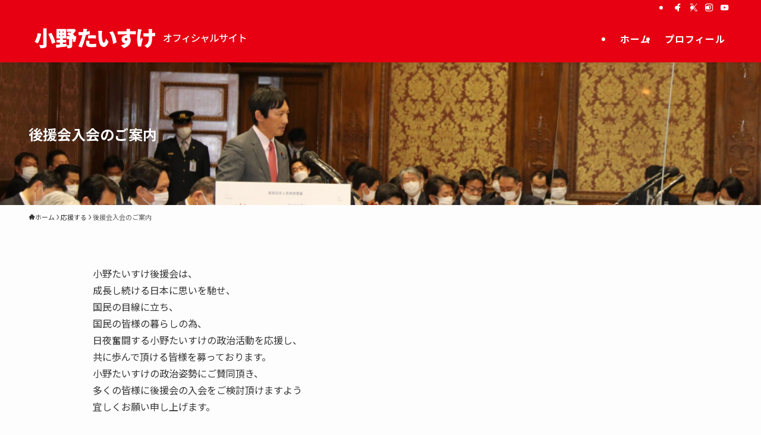

--- FILE ---
content_type: text/html; charset=UTF-8
request_url: https://ono-taisuke.info/support/supporter/
body_size: 21055
content:
<!DOCTYPE html>
<html lang="ja" data-loaded="false" data-scrolled="false" data-spmenu="closed">
<head>
<meta charset="utf-8">
<meta name="format-detection" content="telephone=no">
<meta http-equiv="X-UA-Compatible" content="IE=edge">
<meta name="viewport" content="width=device-width, viewport-fit=cover">

<title>後援会入会のご案内 | 応援する | 小野たいすけオフィシャルサイト</title>
<meta name='robots' content='max-image-preview:large' />
	<style>img:is([sizes="auto" i], [sizes^="auto," i]) { contain-intrinsic-size: 3000px 1500px }</style>
	<link rel="alternate" type="application/rss+xml" title="小野たいすけオフィシャルサイト &raquo; フィード" href="https://ono-taisuke.info/feed/" />
<link rel="alternate" type="application/rss+xml" title="小野たいすけオフィシャルサイト &raquo; コメントフィード" href="https://ono-taisuke.info/comments/feed/" />
<meta name="description" content="小野たいすけ後援会は、成長し続ける日本に思いを馳せ、国民の目線に立ち、国民の皆様の暮らしの為、日夜奮闘する小野たいすけの政治活動を応援し、共に歩んで頂ける皆様を募っております。小野たいすけの政治姿勢にご賛同頂き、多くの皆様に後援会の入会をご検討頂けますよう宜しくお願い申し上げます。年会費無料特典後援会会報誌をメールまたは郵送にてお届け。後援会会員様を対象とした集会や講演会を開催予定。入会手続きの流れSTEP後援会" /><link rel='stylesheet' id='sbi_styles-css' href='https://ono-taisuke.info/wp-content/plugins/instagram-feed/css/sbi-styles.min.css?ver=6.9.1' type='text/css' media='all' />
<link rel='stylesheet' id='vkExUnit_common_style-css' href='https://ono-taisuke.info/wp-content/plugins/vk-all-in-one-expansion-unit/assets/css/vkExUnit_style.css?ver=9.111.0.1' type='text/css' media='all' />
<style id='vkExUnit_common_style-inline-css' type='text/css'>
:root {--ver_page_top_button_url:url(https://ono-taisuke.info/wp-content/plugins/vk-all-in-one-expansion-unit/assets/images/to-top-btn-icon.svg);}@font-face {font-weight: normal;font-style: normal;font-family: "vk_sns";src: url("https://ono-taisuke.info/wp-content/plugins/vk-all-in-one-expansion-unit/inc/sns/icons/fonts/vk_sns.eot?-bq20cj");src: url("https://ono-taisuke.info/wp-content/plugins/vk-all-in-one-expansion-unit/inc/sns/icons/fonts/vk_sns.eot?#iefix-bq20cj") format("embedded-opentype"),url("https://ono-taisuke.info/wp-content/plugins/vk-all-in-one-expansion-unit/inc/sns/icons/fonts/vk_sns.woff?-bq20cj") format("woff"),url("https://ono-taisuke.info/wp-content/plugins/vk-all-in-one-expansion-unit/inc/sns/icons/fonts/vk_sns.ttf?-bq20cj") format("truetype"),url("https://ono-taisuke.info/wp-content/plugins/vk-all-in-one-expansion-unit/inc/sns/icons/fonts/vk_sns.svg?-bq20cj#vk_sns") format("svg");}
.veu_promotion-alert__content--text {border: 1px solid rgba(0,0,0,0.125);padding: 0.5em 1em;border-radius: var(--vk-size-radius);margin-bottom: var(--vk-margin-block-bottom);font-size: 0.875rem;}/* Alert Content部分に段落タグを入れた場合に最後の段落の余白を0にする */.veu_promotion-alert__content--text p:last-of-type{margin-bottom:0;margin-top: 0;}
</style>
<link rel='stylesheet' id='font-awesome-all-css' href='https://ono-taisuke.info/wp-content/themes/swell/assets/font-awesome/v6/css/all.min.css?ver=2.15.0' type='text/css' media='all' />
<link rel='stylesheet' id='wp-block-library-css' href='https://ono-taisuke.info/wp-includes/css/dist/block-library/style.min.css?ver=6.8.3' type='text/css' media='all' />
<link rel='stylesheet' id='swell-icons-css' href='https://ono-taisuke.info/wp-content/themes/swell/build/css/swell-icons.css?ver=2.15.0' type='text/css' media='all' />
<link rel='stylesheet' id='main_style-css' href='https://ono-taisuke.info/wp-content/themes/swell/build/css/main.css?ver=2.15.0' type='text/css' media='all' />
<link rel='stylesheet' id='swell_blocks-css' href='https://ono-taisuke.info/wp-content/themes/swell/build/css/blocks.css?ver=2.15.0' type='text/css' media='all' />
<style id='swell_custom-inline-css' type='text/css'>
:root{--swl-fz--content:4vw;--swl-font_family:"Noto Sans JP", sans-serif;--swl-font_weight:400;--color_main:#e60012;--color_text:#333;--color_link:#1176d4;--color_htag:#e60012;--color_bg:#fdfdfd;--color_gradient1:#d8ffff;--color_gradient2:#87e7ff;--color_main_thin:rgba(255, 0, 23, 0.05 );--color_main_dark:rgba(173, 0, 14, 1 );--color_list_check:#e60012;--color_list_num:#e60012;--color_list_good:#86dd7b;--color_list_triangle:#f4e03a;--color_list_bad:#f36060;--color_faq_q:#d55656;--color_faq_a:#6599b7;--color_icon_good:#3cd250;--color_icon_good_bg:#ecffe9;--color_icon_bad:#4b73eb;--color_icon_bad_bg:#eafaff;--color_icon_info:#f578b4;--color_icon_info_bg:#fff0fa;--color_icon_announce:#ffa537;--color_icon_announce_bg:#fff5f0;--color_icon_pen:#7a7a7a;--color_icon_pen_bg:#f7f7f7;--color_icon_book:#787364;--color_icon_book_bg:#f8f6ef;--color_icon_point:#ffa639;--color_icon_check:#86d67c;--color_icon_batsu:#f36060;--color_icon_hatena:#5295cc;--color_icon_caution:#f7da38;--color_icon_memo:#84878a;--color_deep01:#e44141;--color_deep02:#3d79d5;--color_deep03:#63a84d;--color_deep04:#f09f4d;--color_pale01:#fff2f0;--color_pale02:#f3f8fd;--color_pale03:#f1f9ee;--color_pale04:#fdf9ee;--color_mark_blue:#b7e3ff;--color_mark_green:#bdf9c3;--color_mark_yellow:#fcf69f;--color_mark_orange:#ffddbc;--border01:solid 1px var(--color_main);--border02:double 4px var(--color_main);--border03:dashed 2px var(--color_border);--border04:solid 4px var(--color_gray);--card_posts_thumb_ratio:56.25%;--list_posts_thumb_ratio:56.25%;--big_posts_thumb_ratio:56.25%;--thumb_posts_thumb_ratio:61.805%;--blogcard_thumb_ratio:56.25%;--color_header_bg:#e60012;--color_header_text:#ffffff;--color_footer_bg:#7b2726;--color_footer_text:#ffffff;--container_size:1200px;--article_size:1000px;--logo_size_sp:51px;--logo_size_pc:49px;--logo_size_pcfix:35px;}.swl-cell-bg[data-icon="doubleCircle"]{--cell-icon-color:#ffc977}.swl-cell-bg[data-icon="circle"]{--cell-icon-color:#94e29c}.swl-cell-bg[data-icon="triangle"]{--cell-icon-color:#eeda2f}.swl-cell-bg[data-icon="close"]{--cell-icon-color:#ec9191}.swl-cell-bg[data-icon="hatena"]{--cell-icon-color:#93c9da}.swl-cell-bg[data-icon="check"]{--cell-icon-color:#94e29c}.swl-cell-bg[data-icon="line"]{--cell-icon-color:#9b9b9b}.cap_box[data-colset="col1"]{--capbox-color:#f59b5f;--capbox-color--bg:#fff8eb}.cap_box[data-colset="col2"]{--capbox-color:#036eb8;--capbox-color--bg:#ffffff}.cap_box[data-colset="col3"]{--capbox-color:#2fcd90;--capbox-color--bg:#eafaf2}.red_{--the-btn-color:#e60012;--the-btn-color2:#ffbc49;--the-solid-shadow: rgba(173, 0, 14, 1 )}.blue_{--the-btn-color:#1a8411;--the-btn-color2:#35eaff;--the-solid-shadow: rgba(20, 99, 13, 1 )}.green_{--the-btn-color:#7b2726;--the-btn-color2:#7bf7bd;--the-solid-shadow: rgba(92, 29, 29, 1 )}.is-style-btn_normal{--the-btn-radius:0px}.is-style-btn_solid{--the-btn-radius:4px}.is-style-btn_shiny{--the-btn-radius:80px}.is-style-btn_line{--the-btn-radius:80px}.post_content blockquote{padding:1.5em 2em 1.5em 3em}.post_content blockquote::before{content:"";display:block;width:5px;height:calc(100% - 3em);top:1.5em;left:1.5em;border-left:solid 1px rgba(180,180,180,.75);border-right:solid 1px rgba(180,180,180,.75);}.mark_blue{background:-webkit-linear-gradient(transparent 64%,var(--color_mark_blue) 0%);background:linear-gradient(transparent 64%,var(--color_mark_blue) 0%)}.mark_green{background:-webkit-linear-gradient(transparent 64%,var(--color_mark_green) 0%);background:linear-gradient(transparent 64%,var(--color_mark_green) 0%)}.mark_yellow{background:-webkit-linear-gradient(transparent 64%,var(--color_mark_yellow) 0%);background:linear-gradient(transparent 64%,var(--color_mark_yellow) 0%)}.mark_orange{background:-webkit-linear-gradient(transparent 64%,var(--color_mark_orange) 0%);background:linear-gradient(transparent 64%,var(--color_mark_orange) 0%)}[class*="is-style-icon_"]{color:#333;border-width:0}[class*="is-style-big_icon_"]{border-width:2px;border-style:solid}[data-col="gray"] .c-balloon__text{background:#f7f7f7;border-color:#ccc}[data-col="gray"] .c-balloon__before{border-right-color:#f7f7f7}[data-col="green"] .c-balloon__text{background:#d1f8c2;border-color:#9ddd93}[data-col="green"] .c-balloon__before{border-right-color:#d1f8c2}[data-col="blue"] .c-balloon__text{background:#e2f6ff;border-color:#93d2f0}[data-col="blue"] .c-balloon__before{border-right-color:#e2f6ff}[data-col="red"] .c-balloon__text{background:#ffebeb;border-color:#f48789}[data-col="red"] .c-balloon__before{border-right-color:#ffebeb}[data-col="yellow"] .c-balloon__text{background:#f9f7d2;border-color:#fbe593}[data-col="yellow"] .c-balloon__before{border-right-color:#f9f7d2}.-type-list2 .p-postList__body::after,.-type-big .p-postList__body::after{content: "READ MORE »";}.c-postThumb__cat{background-color:#e60012;color:#fff;background-image: repeating-linear-gradient(-45deg,rgba(255,255,255,.1),rgba(255,255,255,.1) 6px,transparent 6px,transparent 12px)}.post_content h2:where(:not([class^="swell-block-"]):not(.faq_q):not(.p-postList__title)){background:var(--color_htag);padding:.75em 1em;color:#fff;border-radius:var(--swl-radius--2, 0px)}.post_content h2:where(:not([class^="swell-block-"]):not(.faq_q):not(.p-postList__title))::before{position:absolute;display:block;pointer-events:none}.post_content h3:where(:not([class^="swell-block-"]):not(.faq_q):not(.p-postList__title)){border-left:solid 4px var(--color_htag);padding:.25em 0 .25em 16px}.l-header{box-shadow: 0 1px 4px rgba(0,0,0,.12)}.l-header__bar{color:#fff;background:var(--color_main)}.c-gnav a::after{background:var(--color_header_text);width:100%;height:0px}.p-spHeadMenu .menu-item.-current{border-bottom-color:var(--color_header_text)}.c-gnav > li:hover > a::after,.c-gnav > .-current > a::after{height:6px}.c-gnav .sub-menu{color:#333;background:#fff}.l-fixHeader::before{opacity:1}#pagetop{border-radius:50%}#fix_bottom_menu{color:#333}#fix_bottom_menu::before{background:#fff;opacity:0.9}.c-widget__title.-spmenu{padding:.5em .75em;border-radius:var(--swl-radius--2, 0px);background:var(--color_main);color:#fff;}.c-widget__title.-footer{padding:.5em}.c-widget__title.-footer::before{content:"";bottom:0;left:0;width:40%;z-index:1;background:var(--color_main)}.c-widget__title.-footer::after{content:"";bottom:0;left:0;width:100%;background:var(--color_border)}.c-secTitle{border-left:solid 2px var(--color_main);padding:0em .75em}.p-spMenu{color:#333}.p-spMenu__inner::before{background:#fdfdfd;opacity:1}.p-spMenu__overlay{background:#000;opacity:0.6}[class*="page-numbers"]{color:#fff;background-color:#dedede}a{text-decoration: none}.l-topTitleArea.c-filterLayer::before{background-color:#000;opacity:0;content:""}@media screen and (min-width: 960px){:root{}}@media screen and (max-width: 959px){:root{}.l-header__logo{margin-right:auto}.l-header__inner{-webkit-box-pack:end;-webkit-justify-content:flex-end;justify-content:flex-end}}@media screen and (min-width: 600px){:root{--swl-fz--content:16px;}}@media screen and (max-width: 599px){:root{}}@media (min-width: 1208px) {.alignwide{left:-100px;width:calc(100% + 200px);}}@media (max-width: 1208px) {.-sidebar-off .swell-block-fullWide__inner.l-container .alignwide{left:0px;width:100%;}}.l-fixHeader .l-fixHeader__gnav{order:0}[data-scrolled=true] .l-fixHeader[data-ready]{opacity:1;-webkit-transform:translateY(0)!important;transform:translateY(0)!important;visibility:visible}.-body-solid .l-fixHeader{box-shadow:0 2px 4px var(--swl-color_shadow)}.l-fixHeader__inner{align-items:stretch;color:var(--color_header_text);display:flex;padding-bottom:0;padding-top:0;position:relative;z-index:1}.l-fixHeader__logo{align-items:center;display:flex;line-height:1;margin-right:24px;order:0;padding:16px 0}[data-scrolled=true] #fix_bottom_menu{bottom:0}#fix_bottom_menu{box-shadow:0 0 4px rgba(0,0,0,.1);transition:bottom .4s;width:100%;z-index:100}#fix_bottom_menu:before{display:block;z-index:0}#fix_bottom_menu .menu_list{align-items:center;display:flex;height:50px;justify-content:space-between;padding:2px 0 0;position:relative;z-index:1}#fix_bottom_menu .menu_btn .open_btn{opacity:1;-webkit-transform:scale(1.1);transform:scale(1.1)}#fix_bottom_menu .menu-item{flex:1 1 100%;margin:0;padding:0;text-align:center}#fix_bottom_menu .menu-item a{color:inherit;display:block;line-height:1;text-decoration:none}#fix_bottom_menu .menu-item i{color:inherit;display:block;font-size:20px;height:20px;line-height:20px;text-align:center}#fix_bottom_menu .menu-item i:before{color:inherit;display:inline-block}#fix_bottom_menu span{color:inherit;display:block;font-size:10px;line-height:1;margin-top:4px;width:100%}@media not all and (min-width:960px){#fix_bottom_menu{display:block;padding-bottom:calc(env(safe-area-inset-bottom)*.5)}}.is-style-btn_normal a,.is-style-btn_shiny a{box-shadow:var(--swl-btn_shadow)}.c-shareBtns__btn,.is-style-balloon>.c-tabList .c-tabList__button,.p-snsCta,[class*=page-numbers]{box-shadow:var(--swl-box_shadow)}.p-articleThumb__img,.p-articleThumb__youtube{box-shadow:var(--swl-img_shadow)}.p-pickupBanners__item .c-bannerLink,.p-postList__thumb{box-shadow:0 2px 8px rgba(0,0,0,.1),0 4px 4px -4px rgba(0,0,0,.1)}.p-postList.-w-ranking li:before{background-image:repeating-linear-gradient(-45deg,hsla(0,0%,100%,.1),hsla(0,0%,100%,.1) 6px,transparent 0,transparent 12px);box-shadow:1px 1px 4px rgba(0,0,0,.2)}.l-header__bar{position:relative;width:100%}.l-header__bar .c-catchphrase{color:inherit;font-size:12px;letter-spacing:var(--swl-letter_spacing,.2px);line-height:14px;margin-right:auto;overflow:hidden;padding:4px 0;white-space:nowrap;width:50%}.l-header__bar .c-iconList .c-iconList__link{margin:0;padding:4px 6px}.l-header__barInner{align-items:center;display:flex;justify-content:flex-end}@media (min-width:960px){.-series .l-header__inner{align-items:stretch;display:flex}.-series .l-header__logo{align-items:center;display:flex;flex-wrap:wrap;margin-right:24px;padding:16px 0}.-series .l-header__logo .c-catchphrase{font-size:13px;padding:4px 0}.-series .c-headLogo{margin-right:16px}.-series-right .l-header__inner{justify-content:space-between}.-series-right .c-gnavWrap{margin-left:auto}.-series-right .w-header{margin-left:12px}.-series-left .w-header{margin-left:auto}}@media (min-width:960px) and (min-width:600px){.-series .c-headLogo{max-width:400px}}.c-gnav .sub-menu a:before,.c-listMenu a:before{-webkit-font-smoothing:antialiased;-moz-osx-font-smoothing:grayscale;font-family:icomoon!important;font-style:normal;font-variant:normal;font-weight:400;line-height:1;text-transform:none}.c-submenuToggleBtn{display:none}.c-listMenu a{padding:.75em 1em .75em 1.5em;transition:padding .25s}.c-listMenu a:hover{padding-left:1.75em;padding-right:.75em}.c-gnav .sub-menu a:before,.c-listMenu a:before{color:inherit;content:"\e921";display:inline-block;left:2px;position:absolute;top:50%;-webkit-transform:translateY(-50%);transform:translateY(-50%);vertical-align:middle}.widget_categories>ul>.cat-item>a,.wp-block-categories-list>li>a{padding-left:1.75em}.c-listMenu .children,.c-listMenu .sub-menu{margin:0}.c-listMenu .children a,.c-listMenu .sub-menu a{font-size:.9em;padding-left:2.5em}.c-listMenu .children a:before,.c-listMenu .sub-menu a:before{left:1em}.c-listMenu .children a:hover,.c-listMenu .sub-menu a:hover{padding-left:2.75em}.c-listMenu .children ul a,.c-listMenu .sub-menu ul a{padding-left:3.25em}.c-listMenu .children ul a:before,.c-listMenu .sub-menu ul a:before{left:1.75em}.c-listMenu .children ul a:hover,.c-listMenu .sub-menu ul a:hover{padding-left:3.5em}.c-gnav li:hover>.sub-menu{opacity:1;visibility:visible}.c-gnav .sub-menu:before{background:inherit;content:"";height:100%;left:0;position:absolute;top:0;width:100%;z-index:0}.c-gnav .sub-menu .sub-menu{left:100%;top:0;z-index:-1}.c-gnav .sub-menu a{padding-left:2em}.c-gnav .sub-menu a:before{left:.5em}.c-gnav .sub-menu a:hover .ttl{left:4px}:root{--color_content_bg:var(--color_bg);}.c-widget__title.-side{padding:.5em}.c-widget__title.-side::before{content:"";bottom:0;left:0;width:40%;z-index:1;background:var(--color_main)}.c-widget__title.-side::after{content:"";bottom:0;left:0;width:100%;background:var(--color_border)}.page.-index-off .w-beforeToc{display:none}@media screen and (min-width: 960px){:root{}}@media screen and (max-width: 959px){:root{}}@media screen and (min-width: 600px){:root{}}@media screen and (max-width: 599px){:root{}}.swell-block-fullWide__inner.l-container{--swl-fw_inner_pad:var(--swl-pad_container,0px)}@media (min-width:960px){.-sidebar-on .l-content .alignfull,.-sidebar-on .l-content .alignwide{left:-16px;width:calc(100% + 32px)}.swell-block-fullWide__inner.l-article{--swl-fw_inner_pad:var(--swl-pad_post_content,0px)}.-sidebar-on .swell-block-fullWide__inner .alignwide{left:0;width:100%}.-sidebar-on .swell-block-fullWide__inner .alignfull{left:calc(0px - var(--swl-fw_inner_pad, 0))!important;margin-left:0!important;margin-right:0!important;width:calc(100% + var(--swl-fw_inner_pad, 0)*2)!important}}.l-topTitleArea{align-items:center;display:flex;margin:0;min-height:11em;overflow:hidden;padding:1.5em 0;position:relative;width:100%}.l-topTitleArea .u-thin{opacity:1}.l-topTitleArea .c-postTitle__date{border-color:#fff}.l-topTitleArea .c-categoryList,.l-topTitleArea .c-tagList{color:#fff}.l-topTitleArea .c-categoryList__link,.l-topTitleArea .c-tagList__link{background:none;color:#fff}.l-topTitleArea .c-categoryList__link{border:1px solid #fff}.l-topTitleArea .c-tagList__link{border-bottom:1px solid #fff;border-radius:0;padding:4px .25em}.l-topTitleArea__body{color:#fff;position:relative;text-shadow:1px 1px 0 rgba(0,0,0,.1);width:100%;z-index:3}@media (min-width:600px){.l-topTitleArea{min-height:240px;padding:1em 0}}.-index-off .p-toc,.swell-toc-placeholder:empty{display:none}.p-toc.-modal{height:100%;margin:0;overflow-y:auto;padding:0}#main_content .p-toc{border-radius:var(--swl-radius--2,0);margin:4em auto;max-width:800px}#sidebar .p-toc{margin-top:-.5em}.p-toc .__pn:before{content:none!important;counter-increment:none}.p-toc .__prev{margin:0 0 1em}.p-toc .__next{margin:1em 0 0}.p-toc.is-omitted:not([data-omit=ct]) [data-level="2"] .p-toc__childList{height:0;margin-bottom:-.5em;visibility:hidden}.p-toc.is-omitted:not([data-omit=nest]){position:relative}.p-toc.is-omitted:not([data-omit=nest]):before{background:linear-gradient(hsla(0,0%,100%,0),var(--color_bg));bottom:5em;content:"";height:4em;left:0;opacity:.75;pointer-events:none;position:absolute;width:100%;z-index:1}.p-toc.is-omitted:not([data-omit=nest]):after{background:var(--color_bg);bottom:0;content:"";height:5em;left:0;opacity:.75;position:absolute;width:100%;z-index:1}.p-toc.is-omitted:not([data-omit=nest]) .__next,.p-toc.is-omitted:not([data-omit=nest]) [data-omit="1"]{display:none}.p-toc .p-toc__expandBtn{background-color:#f7f7f7;border:rgba(0,0,0,.2);border-radius:5em;box-shadow:0 0 0 1px #bbb;color:#333;display:block;font-size:14px;line-height:1.5;margin:.75em auto 0;min-width:6em;padding:.5em 1em;position:relative;transition:box-shadow .25s;z-index:2}.p-toc[data-omit=nest] .p-toc__expandBtn{display:inline-block;font-size:13px;margin:0 0 0 1.25em;padding:.5em .75em}.p-toc:not([data-omit=nest]) .p-toc__expandBtn:after,.p-toc:not([data-omit=nest]) .p-toc__expandBtn:before{border-top-color:inherit;border-top-style:dotted;border-top-width:3px;content:"";display:block;height:1px;position:absolute;top:calc(50% - 1px);transition:border-color .25s;width:100%;width:22px}.p-toc:not([data-omit=nest]) .p-toc__expandBtn:before{right:calc(100% + 1em)}.p-toc:not([data-omit=nest]) .p-toc__expandBtn:after{left:calc(100% + 1em)}.p-toc.is-expanded .p-toc__expandBtn{border-color:transparent}.p-toc__ttl{display:block;font-size:1.2em;line-height:1;position:relative;text-align:center}.p-toc__ttl:before{content:"\e918";display:inline-block;font-family:icomoon;margin-right:.5em;padding-bottom:2px;vertical-align:middle}#index_modal .p-toc__ttl{margin-bottom:.5em}.p-toc__list li{line-height:1.6}.p-toc__list>li+li{margin-top:.5em}.p-toc__list .p-toc__childList{padding-left:.5em}.p-toc__list [data-level="3"]{font-size:.9em}.p-toc__list .mininote{display:none}.post_content .p-toc__list{padding-left:0}#sidebar .p-toc__list{margin-bottom:0}#sidebar .p-toc__list .p-toc__childList{padding-left:0}.p-toc__link{color:inherit;font-size:inherit;text-decoration:none}.p-toc__link:hover{opacity:.8}.p-toc.-double{background:var(--color_gray);background:linear-gradient(-45deg,transparent 25%,var(--color_gray) 25%,var(--color_gray) 50%,transparent 50%,transparent 75%,var(--color_gray) 75%,var(--color_gray));background-clip:padding-box;background-size:4px 4px;border-bottom:4px double var(--color_border);border-top:4px double var(--color_border);padding:1.5em 1em 1em}.p-toc.-double .p-toc__ttl{margin-bottom:.75em}@media (min-width:960px){#main_content .p-toc{width:92%}}@media (hover:hover){.p-toc .p-toc__expandBtn:hover{border-color:transparent;box-shadow:0 0 0 2px currentcolor}}@media (min-width:600px){.p-toc.-double{padding:2em}}
</style>
<link rel='stylesheet' id='swell-loaded-animation-css' href='https://ono-taisuke.info/wp-content/themes/swell/build/css/modules/loaded-animation.css?ver=2.15.0' type='text/css' media='all' />
<link rel='stylesheet' id='swell-parts/footer-css' href='https://ono-taisuke.info/wp-content/themes/swell/build/css/modules/parts/footer.css?ver=2.15.0' type='text/css' media='all' />
<link rel='stylesheet' id='swell-page/page-css' href='https://ono-taisuke.info/wp-content/themes/swell/build/css/modules/page/page.css?ver=2.15.0' type='text/css' media='all' />
<style id='classic-theme-styles-inline-css' type='text/css'>
/*! This file is auto-generated */
.wp-block-button__link{color:#fff;background-color:#32373c;border-radius:9999px;box-shadow:none;text-decoration:none;padding:calc(.667em + 2px) calc(1.333em + 2px);font-size:1.125em}.wp-block-file__button{background:#32373c;color:#fff;text-decoration:none}
</style>
<style id='global-styles-inline-css' type='text/css'>
:root{--wp--preset--aspect-ratio--square: 1;--wp--preset--aspect-ratio--4-3: 4/3;--wp--preset--aspect-ratio--3-4: 3/4;--wp--preset--aspect-ratio--3-2: 3/2;--wp--preset--aspect-ratio--2-3: 2/3;--wp--preset--aspect-ratio--16-9: 16/9;--wp--preset--aspect-ratio--9-16: 9/16;--wp--preset--color--black: #000;--wp--preset--color--cyan-bluish-gray: #abb8c3;--wp--preset--color--white: #fff;--wp--preset--color--pale-pink: #f78da7;--wp--preset--color--vivid-red: #cf2e2e;--wp--preset--color--luminous-vivid-orange: #ff6900;--wp--preset--color--luminous-vivid-amber: #fcb900;--wp--preset--color--light-green-cyan: #7bdcb5;--wp--preset--color--vivid-green-cyan: #00d084;--wp--preset--color--pale-cyan-blue: #8ed1fc;--wp--preset--color--vivid-cyan-blue: #0693e3;--wp--preset--color--vivid-purple: #9b51e0;--wp--preset--color--swl-main: var(--color_main);--wp--preset--color--swl-main-thin: var(--color_main_thin);--wp--preset--color--swl-gray: var(--color_gray);--wp--preset--color--swl-deep-01: var(--color_deep01);--wp--preset--color--swl-deep-02: var(--color_deep02);--wp--preset--color--swl-deep-03: var(--color_deep03);--wp--preset--color--swl-deep-04: var(--color_deep04);--wp--preset--color--swl-pale-01: var(--color_pale01);--wp--preset--color--swl-pale-02: var(--color_pale02);--wp--preset--color--swl-pale-03: var(--color_pale03);--wp--preset--color--swl-pale-04: var(--color_pale04);--wp--preset--gradient--vivid-cyan-blue-to-vivid-purple: linear-gradient(135deg,rgba(6,147,227,1) 0%,rgb(155,81,224) 100%);--wp--preset--gradient--light-green-cyan-to-vivid-green-cyan: linear-gradient(135deg,rgb(122,220,180) 0%,rgb(0,208,130) 100%);--wp--preset--gradient--luminous-vivid-amber-to-luminous-vivid-orange: linear-gradient(135deg,rgba(252,185,0,1) 0%,rgba(255,105,0,1) 100%);--wp--preset--gradient--luminous-vivid-orange-to-vivid-red: linear-gradient(135deg,rgba(255,105,0,1) 0%,rgb(207,46,46) 100%);--wp--preset--gradient--very-light-gray-to-cyan-bluish-gray: linear-gradient(135deg,rgb(238,238,238) 0%,rgb(169,184,195) 100%);--wp--preset--gradient--cool-to-warm-spectrum: linear-gradient(135deg,rgb(74,234,220) 0%,rgb(151,120,209) 20%,rgb(207,42,186) 40%,rgb(238,44,130) 60%,rgb(251,105,98) 80%,rgb(254,248,76) 100%);--wp--preset--gradient--blush-light-purple: linear-gradient(135deg,rgb(255,206,236) 0%,rgb(152,150,240) 100%);--wp--preset--gradient--blush-bordeaux: linear-gradient(135deg,rgb(254,205,165) 0%,rgb(254,45,45) 50%,rgb(107,0,62) 100%);--wp--preset--gradient--luminous-dusk: linear-gradient(135deg,rgb(255,203,112) 0%,rgb(199,81,192) 50%,rgb(65,88,208) 100%);--wp--preset--gradient--pale-ocean: linear-gradient(135deg,rgb(255,245,203) 0%,rgb(182,227,212) 50%,rgb(51,167,181) 100%);--wp--preset--gradient--electric-grass: linear-gradient(135deg,rgb(202,248,128) 0%,rgb(113,206,126) 100%);--wp--preset--gradient--midnight: linear-gradient(135deg,rgb(2,3,129) 0%,rgb(40,116,252) 100%);--wp--preset--font-size--small: 0.9em;--wp--preset--font-size--medium: 1.1em;--wp--preset--font-size--large: 1.25em;--wp--preset--font-size--x-large: 42px;--wp--preset--font-size--xs: 0.75em;--wp--preset--font-size--huge: 1.6em;--wp--preset--spacing--20: 0.44rem;--wp--preset--spacing--30: 0.67rem;--wp--preset--spacing--40: 1rem;--wp--preset--spacing--50: 1.5rem;--wp--preset--spacing--60: 2.25rem;--wp--preset--spacing--70: 3.38rem;--wp--preset--spacing--80: 5.06rem;--wp--preset--shadow--natural: 6px 6px 9px rgba(0, 0, 0, 0.2);--wp--preset--shadow--deep: 12px 12px 50px rgba(0, 0, 0, 0.4);--wp--preset--shadow--sharp: 6px 6px 0px rgba(0, 0, 0, 0.2);--wp--preset--shadow--outlined: 6px 6px 0px -3px rgba(255, 255, 255, 1), 6px 6px rgba(0, 0, 0, 1);--wp--preset--shadow--crisp: 6px 6px 0px rgba(0, 0, 0, 1);}:where(.is-layout-flex){gap: 0.5em;}:where(.is-layout-grid){gap: 0.5em;}body .is-layout-flex{display: flex;}.is-layout-flex{flex-wrap: wrap;align-items: center;}.is-layout-flex > :is(*, div){margin: 0;}body .is-layout-grid{display: grid;}.is-layout-grid > :is(*, div){margin: 0;}:where(.wp-block-columns.is-layout-flex){gap: 2em;}:where(.wp-block-columns.is-layout-grid){gap: 2em;}:where(.wp-block-post-template.is-layout-flex){gap: 1.25em;}:where(.wp-block-post-template.is-layout-grid){gap: 1.25em;}.has-black-color{color: var(--wp--preset--color--black) !important;}.has-cyan-bluish-gray-color{color: var(--wp--preset--color--cyan-bluish-gray) !important;}.has-white-color{color: var(--wp--preset--color--white) !important;}.has-pale-pink-color{color: var(--wp--preset--color--pale-pink) !important;}.has-vivid-red-color{color: var(--wp--preset--color--vivid-red) !important;}.has-luminous-vivid-orange-color{color: var(--wp--preset--color--luminous-vivid-orange) !important;}.has-luminous-vivid-amber-color{color: var(--wp--preset--color--luminous-vivid-amber) !important;}.has-light-green-cyan-color{color: var(--wp--preset--color--light-green-cyan) !important;}.has-vivid-green-cyan-color{color: var(--wp--preset--color--vivid-green-cyan) !important;}.has-pale-cyan-blue-color{color: var(--wp--preset--color--pale-cyan-blue) !important;}.has-vivid-cyan-blue-color{color: var(--wp--preset--color--vivid-cyan-blue) !important;}.has-vivid-purple-color{color: var(--wp--preset--color--vivid-purple) !important;}.has-black-background-color{background-color: var(--wp--preset--color--black) !important;}.has-cyan-bluish-gray-background-color{background-color: var(--wp--preset--color--cyan-bluish-gray) !important;}.has-white-background-color{background-color: var(--wp--preset--color--white) !important;}.has-pale-pink-background-color{background-color: var(--wp--preset--color--pale-pink) !important;}.has-vivid-red-background-color{background-color: var(--wp--preset--color--vivid-red) !important;}.has-luminous-vivid-orange-background-color{background-color: var(--wp--preset--color--luminous-vivid-orange) !important;}.has-luminous-vivid-amber-background-color{background-color: var(--wp--preset--color--luminous-vivid-amber) !important;}.has-light-green-cyan-background-color{background-color: var(--wp--preset--color--light-green-cyan) !important;}.has-vivid-green-cyan-background-color{background-color: var(--wp--preset--color--vivid-green-cyan) !important;}.has-pale-cyan-blue-background-color{background-color: var(--wp--preset--color--pale-cyan-blue) !important;}.has-vivid-cyan-blue-background-color{background-color: var(--wp--preset--color--vivid-cyan-blue) !important;}.has-vivid-purple-background-color{background-color: var(--wp--preset--color--vivid-purple) !important;}.has-black-border-color{border-color: var(--wp--preset--color--black) !important;}.has-cyan-bluish-gray-border-color{border-color: var(--wp--preset--color--cyan-bluish-gray) !important;}.has-white-border-color{border-color: var(--wp--preset--color--white) !important;}.has-pale-pink-border-color{border-color: var(--wp--preset--color--pale-pink) !important;}.has-vivid-red-border-color{border-color: var(--wp--preset--color--vivid-red) !important;}.has-luminous-vivid-orange-border-color{border-color: var(--wp--preset--color--luminous-vivid-orange) !important;}.has-luminous-vivid-amber-border-color{border-color: var(--wp--preset--color--luminous-vivid-amber) !important;}.has-light-green-cyan-border-color{border-color: var(--wp--preset--color--light-green-cyan) !important;}.has-vivid-green-cyan-border-color{border-color: var(--wp--preset--color--vivid-green-cyan) !important;}.has-pale-cyan-blue-border-color{border-color: var(--wp--preset--color--pale-cyan-blue) !important;}.has-vivid-cyan-blue-border-color{border-color: var(--wp--preset--color--vivid-cyan-blue) !important;}.has-vivid-purple-border-color{border-color: var(--wp--preset--color--vivid-purple) !important;}.has-vivid-cyan-blue-to-vivid-purple-gradient-background{background: var(--wp--preset--gradient--vivid-cyan-blue-to-vivid-purple) !important;}.has-light-green-cyan-to-vivid-green-cyan-gradient-background{background: var(--wp--preset--gradient--light-green-cyan-to-vivid-green-cyan) !important;}.has-luminous-vivid-amber-to-luminous-vivid-orange-gradient-background{background: var(--wp--preset--gradient--luminous-vivid-amber-to-luminous-vivid-orange) !important;}.has-luminous-vivid-orange-to-vivid-red-gradient-background{background: var(--wp--preset--gradient--luminous-vivid-orange-to-vivid-red) !important;}.has-very-light-gray-to-cyan-bluish-gray-gradient-background{background: var(--wp--preset--gradient--very-light-gray-to-cyan-bluish-gray) !important;}.has-cool-to-warm-spectrum-gradient-background{background: var(--wp--preset--gradient--cool-to-warm-spectrum) !important;}.has-blush-light-purple-gradient-background{background: var(--wp--preset--gradient--blush-light-purple) !important;}.has-blush-bordeaux-gradient-background{background: var(--wp--preset--gradient--blush-bordeaux) !important;}.has-luminous-dusk-gradient-background{background: var(--wp--preset--gradient--luminous-dusk) !important;}.has-pale-ocean-gradient-background{background: var(--wp--preset--gradient--pale-ocean) !important;}.has-electric-grass-gradient-background{background: var(--wp--preset--gradient--electric-grass) !important;}.has-midnight-gradient-background{background: var(--wp--preset--gradient--midnight) !important;}.has-small-font-size{font-size: var(--wp--preset--font-size--small) !important;}.has-medium-font-size{font-size: var(--wp--preset--font-size--medium) !important;}.has-large-font-size{font-size: var(--wp--preset--font-size--large) !important;}.has-x-large-font-size{font-size: var(--wp--preset--font-size--x-large) !important;}
:where(.wp-block-post-template.is-layout-flex){gap: 1.25em;}:where(.wp-block-post-template.is-layout-grid){gap: 1.25em;}
:where(.wp-block-columns.is-layout-flex){gap: 2em;}:where(.wp-block-columns.is-layout-grid){gap: 2em;}
:root :where(.wp-block-pullquote){font-size: 1.5em;line-height: 1.6;}
</style>
<link rel='stylesheet' id='contact-form-7-css' href='https://ono-taisuke.info/wp-content/plugins/contact-form-7/includes/css/styles.css?ver=6.1.1' type='text/css' media='all' />
<link rel='stylesheet' id='veu-cta-css' href='https://ono-taisuke.info/wp-content/plugins/vk-all-in-one-expansion-unit/inc/call-to-action/package/assets/css/style.css?ver=9.111.0.1' type='text/css' media='all' />

<link href="https://fonts.googleapis.com/css?family=Noto+Sans+JP:400,700&#038;display=swap" rel="stylesheet">
<noscript><link href="https://ono-taisuke.info/wp-content/themes/swell/build/css/noscript.css" rel="stylesheet"></noscript>
<link rel="https://api.w.org/" href="https://ono-taisuke.info/wp-json/" /><link rel="alternate" title="JSON" type="application/json" href="https://ono-taisuke.info/wp-json/wp/v2/pages/1425" /><link rel="canonical" href="https://ono-taisuke.info/support/supporter/" />
<link rel='shortlink' href='https://ono-taisuke.info/?p=1425' />
<!-- [ VK All in One Expansion Unit OGP ] -->
<meta property="og:site_name" content="小野たいすけオフィシャルサイト" />
<meta property="og:url" content="https://ono-taisuke.info/support/supporter/" />
<meta property="og:title" content="後援会入会のご案内 | 小野たいすけオフィシャルサイト" />
<meta property="og:description" content="小野たいすけ後援会は、成長し続ける日本に思いを馳せ、国民の目線に立ち、国民の皆様の暮らしの為、日夜奮闘する小野たいすけの政治活動を応援し、共に歩んで頂ける皆様を募っております。小野たいすけの政治姿勢にご賛同頂き、多くの皆様に後援会の入会をご検討頂けますよう宜しくお願い申し上げます。年会費無料特典後援会会報誌をメールまたは郵送にてお届け。後援会会員様を対象とした集会や講演会を開催予定。入会手続きの流れSTEP後援会" />
<meta property="og:type" content="article" />
<!-- [ / VK All in One Expansion Unit OGP ] -->
<!-- [ VK All in One Expansion Unit twitter card ] -->
<meta name="twitter:card" content="summary_large_image">
<meta name="twitter:description" content="小野たいすけ後援会は、成長し続ける日本に思いを馳せ、国民の目線に立ち、国民の皆様の暮らしの為、日夜奮闘する小野たいすけの政治活動を応援し、共に歩んで頂ける皆様を募っております。小野たいすけの政治姿勢にご賛同頂き、多くの皆様に後援会の入会をご検討頂けますよう宜しくお願い申し上げます。年会費無料特典後援会会報誌をメールまたは郵送にてお届け。後援会会員様を対象とした集会や講演会を開催予定。入会手続きの流れSTEP後援会">
<meta name="twitter:title" content="後援会入会のご案内 | 小野たいすけオフィシャルサイト">
<meta name="twitter:url" content="https://ono-taisuke.info/support/supporter/">
	<meta name="twitter:domain" content="ono-taisuke.info">
	<!-- [ / VK All in One Expansion Unit twitter card ] -->
	<link rel="icon" href="https://ono-taisuke.info/wp-content/uploads/2025/06/cropped-ono1000-1-32x32.png" sizes="32x32" />
<link rel="icon" href="https://ono-taisuke.info/wp-content/uploads/2025/06/cropped-ono1000-1-192x192.png" sizes="192x192" />
<link rel="apple-touch-icon" href="https://ono-taisuke.info/wp-content/uploads/2025/06/cropped-ono1000-1-180x180.png" />
<meta name="msapplication-TileImage" content="https://ono-taisuke.info/wp-content/uploads/2025/06/cropped-ono1000-1-270x270.png" />
		<style type="text/css" id="wp-custom-css">
			.c-gnav>.menu-item>a .ttl {
font-size: 16px;
color: #fff;
font-weight: bold;
letter-spacing: 1.3px;
}
/* 親要素でflex指定 */
.reversebox {
 display: flex;
}

/* 幅600px以下は縦向き表示にする設定 */
@media screen and (max-width: 600px) {
 .reversebox {
  flex-direction: column;
 }
}

/* 子要素に縦向きの際の並び順を指定 */
@media screen and (max-width: 600px) {
.order1 {
  order: 1;
}
.order2 {
  order: 2;
}
}
/*
ここに独自の CSS を追加することができます。

詳しくは上のヘルプアイコンをクリックしてください。
*/
#header #site-title a img { max-height:100px; }


/************************************
** お問い合わせフォームの入力
************************************/
#cf-tbl{
width: 800px;
}

#cf-tbl table{
width: 100%;
border-collapse: collapse;
border: solid #CCC;
border-width: 1px;
color: #444;
}
#cf-tbl table tr th,
#cf-tbl table tr td{
padding: 0.5em;
text-align: left;
vertical-align: top;
border: solid #CCC;
border-width: 1px;
vertical-align: middle;
}
#cf-tbl table tr th{
width: 35%;
background: #eee;
}
@media screen and (max-width:768px){
#cf-tbl{
width: 100%;
}

#cf-tbl table,
#cf-tbl table tbody,
#cf-tbl table tr,
#cf-tbl table tr th,
#cf-tbl table tr td{
display: block;
}

#cf-tbl table{
width: 100%;
border-width: 0 0 1px 0;
}

#cf-tbl table tr th,
#cf-tbl table tr td{
width: 100%;
padding: 3% 5%;
}

#cf-tbl table tr td{
border-width: 0px 1px 0px 1px;
}
}
/*「必須」文字デザイン*/
.required{
font-size:.8em;
padding: 5px;
background: #e60012;
color: #fff;
border-radius: 3px;
margin-right: 5px;
}

/*「任意」文字デザイン*/
.optional{
font-size:.8em;
padding: 5px;
background: #000080;
color: #fff;
border-radius: 3px;
margin-right: 5px;
}

/* 入力項目を見やすく */
input.wpcf7-form-control.wpcf7-text,
textarea.wpcf7-form-control.wpcf7-textarea {
	width: 100%;
	padding: 8px 15px;
	margin-right: 10px;
	margin-top: 10px;
	border: 1px solid #d0d5d8;
	border-radius: 3px;
	background-color: #eff1f5;
}
textarea.wpcf7-form-control.wpcf7-textarea {
	height: 200px;
}

/* 「送信する」ボタン */
#cf7-btn {
    display: block;
    padding: 15px;
    width: 400px;
    background: #218636;
    color: #fff;
    font-size: 18px;
    font-weight: 700;
    border-radius: 2px;
    margin: 15px auto 0
}
@media screen and (max-width:768px){
}#cf7-btn {
width: 250px;
}
}

#cf7-btn:hover {
    background: #fff280;
    color: #ffaa56;
    border: 2px solid #ffaa56
}
/* エラーメッセージを見やすく */
span.wpcf7-not-valid-tip,
.wpcf7-response-output.wpcf7-validation-errors {
	color: red;
	font-weight: 600;
}
.wpcf7 input[type="submit"] {
width:50%;
padding:10px;
margin-top: 30px;
margin-left: 25%;
color: #fff;
border-radius:10px;
-webkit-border-radius: 0px;  
-moz-border-radius: 0px;
border: none;
box-shadow: 0 3px 0 #ddd;
background: #218636;
transition: 0.3s;
}
.wpcf7-submit:hover {
background: #218636;
transform: translate3d(0px, 3px, 1px);
-webkit-transform: translate3d(0px, 3px, 1px);
-moz-transform: translate3d(0px, 3px, 1px);
}
/* Contact Form 7カスタマイズ */
/* テーブル セル2つ */
@media screen and (max-width: 480px) { /* ▼480：iPhone6+縦 */
.respStyle th, .respStyle td { display:block; }
.respStyle th {
 border-bottom: none;
 padding: 10px 0px 4px 8px;
}
}

.respStyle th {
 text-align: left;
 font-size: 16px;/* お名前、メールアドレス、お問い合わせ内容の文字サイズ */
 color: #333;
}

.respStyle td {
 font-size: 13px;/* 薄字の箇所の文字サイズ */
}

/* 必須の調整 */
.required-srt {
 font-size: 8pt;/* 文字のサイズ */
 padding: 5px;
 background: #e61673;/* ボタンの背景色 */
 color: #fff;/* ボタン内文字色 */
 border-radius: 3px;
 margin-right: 3px;
}
/* ---------------------------------
 送信ボタンのデザイン変更
----------------------------------*/
input.wpcf7-submit {
 width: 10em; /* ボタンの横幅 */
 height: 3em; /* ボタンの高さ */
background: #e61673; /* ボタンの背景色 */ 
color: #fff; /* ボタン内文字色 */
 font-size: 20px /* ボタン内文字のサイズ */}
/*新しいフォーム*/

/*「必須」*/
.pink-l{
	font-size:.9em;
	padding: 5px;
	background: #c97586;
	color: #fff;
	border-radius: 0%;
	margin-left:1em;
	margin-bottom:1em;
}

/*「任意」*/
.gre-l{
	font-size:.9em;
	padding: 5px;
	background: #556b2f;
	color: #fff;
	border-radius: 0%;
	margin-left:1em;
	margin-bottom:1em;
}

.age{
width:20%;
}

.wpcf7 .ichikidou input[type=date], input[type=email], input[type=number], input[type=password], input[type=tel], input[type=text], input[type=url], select, textarea {
border-radius:10px;
}

.ichikidou {
	  position: relative;
    background: #fbfaf5;/*背景色*/
  box-shadow:0 0 5px rgba(0,0,0,.2);  padding: 1em;
  width: 100%;
    margin: 2em 0;
    color: #2c2c2f;
}

.ichikidou p {
  color: #65513f;
  padding: 10px;
}

.wpcf7 input {
 margin-bottom: 15px;
}

.wpcf7-form-control.wpcf7-text.wpcf7-validates-as-required {
	        width: 100%;
}

.wpcf7-textarea {
	        width: 100%;
}

/*.wpcf7 .wpcf7-submit{
	cursor: not-allowed;
    width: 100%;
padding: 15px;
margin: 0 10px 25px 5px;
margin-top: 20px!important;
border-radius: 15px;
background-color: #44617b;
color: #fff;
font-size: 1.1rem;
font-weight: bold;
}
*/
.c-gnav>.menu-item>a .ttl {
font-size: 16px;
color: #fff;
font-weight: bold;
letter-spacing: 1px;
}
.cf7__list {
  display: flex;
  flex-wrap: wrap;
  margin-bottom: 60px;
}

.cf7__list dt:nth-of-type(n + 2),
.cf7__list dd:nth-of-type(n + 2) {
  margin-top: 30px;
}

.cf7__list dt {
  width: 35%;
  padding-top: 15px;
}

.cf7__list dd {
  width: 65%;
}

/* 必須・任意 */
.cf7__required,
.cf7__optional {
  margin-right: 15px;
  padding: 6px 14px;
  color: #fff;
  font-size: 12px;
  vertical-align: 1px;
}

.cf7__required {
  background: #BE1D1D;
}

.cf7__optional {
  background: #878D8E;
}

/* input・textarea */
.cf7__list dd input[type="text"],
.cf7__list dd input[type="tel"],
.cf7__list dd input[type="email"],
.cf7__list dd textarea {
  width: 100%;
  padding: 15px 20px;
  background: #F4F4F4;
}

/* ドロップダウンメニュー */
.cf7__select {
  position: relative;
}

.cf7__select:before {
  position: absolute;
  top: 50%;
  right: 20px;
  z-index: 10;
  transform: translateY(-50%);
  width: 0;
  height: 0;
  border-top: 8px solid #000;
  border-right: 6px solid transparent;
  border-left: 6px solid transparent;
  pointer-events: none;
  content: '';
}

.cf7__select select {
  width: 100%;
  padding: 19px 20px;
  background: #F4F4F4;
  color: #a5a5a5;
  -webkit-appearance: none;
     -moz-appearance: none;
          appearance: none;
}

/* チェックボックス・ラジオボタン */
.cf7__list dd .wpcf7-checkbox,
.cf7__list dd .wpcf7-radio {
  display: block;
  padding: 15px 0 10px;
}

/* 縦並び（チェックボックス・ラジオボタン） */
.cf7__list dd .wpcf7-list-item {
  display: block;
  margin: 0;
}

.cf7__list dd .wpcf7-list-item:nth-child(n + 2) {
  margin-top: 18px;
}

/* マウスカーソル（チェックボックス・ラジオボタン） */
.cf7__list dd .wpcf7-list-item label {
  cursor: pointer;
}

/* チェックボックス・ラジオボタン */
input[type="checkbox"],
input[type="radio"] {
  position: relative;
  width: 18px;
  height: 18px;
  margin-right: 8px;
  border: 1px solid #bcbcbc;
  vertical-align: -3px;
  cursor: pointer;
  -webkit-appearance: none;
     -moz-appearance: none;
          appearance: none;
}

/* チェックボックス */
input[type="checkbox"]:checked {
  border: 1px solid #000;
  background: #000;
}

input[type="checkbox"]:checked:before {
  position: absolute;
  top: 2px;
  left: 5px;
  transform: rotate(50deg);
  width: 6px;
  height: 10px;
  border-right: 2px solid #fff;
  border-bottom: 2px solid #fff;
  content: '';
}

/* ラジオボタン */
input[type="radio"] {
  border-radius: 50%;
}

input[type="radio"]:checked:before {
  position: absolute;
  top: 50%;
  left: 50%;
  transform: translate(-50%, -50%);
  width: 9px;
  height: 9px;
  border-radius: 50%;
  background: #000;
  content: '';
}

/* プレースホルダー */
/* Google Chrome / Safari / Mozilla Firefox / Opera */
.cf7__list dd input[type="text"]::placeholder,
.cf7__list dd input[type="tel"]::placeholder,
.cf7__list dd input[type="email"]::placeholder,
.cf7__list dd textarea::placeholder {
  color: #a5a5a5;
}

/* Microsoft Edge */
.cf7__list dd input[type="text"]::-ms-input-placeholder,
.cf7__list dd input[type="tel"]::-ms-input-placeholder,
.cf7__list dd input[type="email"]::-ms-input-placeholder,
.cf7__list dd textarea::-ms-input-placeholder {
  color: #a5a5a5;
}

/* Internet Explorer */
.cf7__list dd input[type="text"]:-ms-input-placeholder,
.cf7__list dd input[type="tel"]:-ms-input-placeholder,
.cf7__list dd input[type="email"]:-ms-input-placeholder,
.cf7__list dd textarea:-ms-input-placeholder {
  color: #a5a5a5;
}

/* 送信ボタン */
.cf7__button {
  padding-left: 72px;
  text-align: center;
}

input[type="submit"] {
  width: 500px;
  height: 60px;
  background: #ebb5c2;
  color: #fff;
  transition: opacity .6s;
}

input[type="submit"]:hover {
  opacity: .6;
}

/* ajax-loader */
.wpcf7-spinner {
  vertical-align: middle;
}

@media screen and (max-width: 767px) {

  .cf7__list dt {
    width: 100%;
    margin-bottom: 15px;
    padding-top: 0;
  }

  .cf7__list dd {
    width: 100%;
  }

  .cf7__list dd:nth-of-type(n + 2) {
    margin-top: 0;
  }

  .cf7__list dd .wpcf7-checkbox,
  .cf7__list dd .wpcf7-radio {
    padding: 15px 0 0;
  }

  /* 送信ボタン */
  input[type="submit"] {
    width: 180px;
    height: 56px;
  }

}
/* モバイルフッターアイコン */
.web-icon i:before {
content: “\f5fc”;/* WEBデザインアイコン */
font-family: “Font Awesome 6 Free”;
font-weight: 900;
font-style: normal; /* 斜体を解除 */
}		</style>
		
<link rel="stylesheet" href="https://ono-taisuke.info/wp-content/themes/swell/build/css/print.css" media="print" >
    <link rel="stylesheet" href="https://cdnjs.cloudflare.com/ajax/libs/font-awesome/6.0.0/css/all.min.css" integrity="sha384-..." crossorigin="anonymous" />
</head>
<body>
<div id="body_wrap" class="wp-singular page-template-default page page-id-1425 page-child parent-pageid-1488 wp-theme-swell -body-solid -index-off -sidebar-off -frame-off id_1425 post-name-supporter post-type-page" >
<div id="sp_menu" class="p-spMenu -right">
	<div class="p-spMenu__inner">
		<div class="p-spMenu__closeBtn">
			<button class="c-iconBtn -menuBtn c-plainBtn" data-onclick="toggleMenu" aria-label="メニューを閉じる">
				<i class="c-iconBtn__icon icon-close-thin"></i>
			</button>
		</div>
		<div class="p-spMenu__body">
			<div class="c-widget__title -spmenu">
				MENU			</div>
			<div class="p-spMenu__nav">
				<ul class="c-spnav c-listMenu"><li class="menu-item menu-item-type-custom menu-item-object-custom menu-item-home menu-item-1034"><a href="https://ono-taisuke.info/">ホーム</a></li>
<li class="menu-item menu-item-type-post_type menu-item-object-page menu-item-3975"><a href="https://ono-taisuke.info/profile/">プロフィール</a></li>
</ul>			</div>
					</div>
	</div>
	<div class="p-spMenu__overlay c-overlay" data-onclick="toggleMenu"></div>
</div>
<header id="header" class="l-header -series -series-right" data-spfix="1">
	<div class="l-header__bar pc_">
	<div class="l-header__barInner l-container">
		<ul class="c-iconList">
						<li class="c-iconList__item -facebook">
						<a href="https://www.facebook.com/taisukeono/" target="_blank" rel="noopener" class="c-iconList__link u-fz-14 hov-flash" aria-label="facebook">
							<i class="c-iconList__icon icon-facebook" role="presentation"></i>
						</a>
					</li>
									<li class="c-iconList__item -twitter-x">
						<a href="https://twitter.com/taisukeono" target="_blank" rel="noopener" class="c-iconList__link u-fz-14 hov-flash" aria-label="twitter-x">
							<i class="c-iconList__icon icon-twitter-x" role="presentation"></i>
						</a>
					</li>
									<li class="c-iconList__item -instagram">
						<a href="https://www.instagram.com/taisukeono_/" target="_blank" rel="noopener" class="c-iconList__link u-fz-14 hov-flash" aria-label="instagram">
							<i class="c-iconList__icon icon-instagram" role="presentation"></i>
						</a>
					</li>
									<li class="c-iconList__item -youtube">
						<a href="https://www.youtube.com/channel/UCu-AKxSr-lqni5hmF6sLQTw/videos" target="_blank" rel="noopener" class="c-iconList__link u-fz-14 hov-flash" aria-label="youtube">
							<i class="c-iconList__icon icon-youtube" role="presentation"></i>
						</a>
					</li>
				</ul>
	</div>
</div>
	<div class="l-header__inner l-container">
		<div class="l-header__logo">
			<div class="c-headLogo -img"><a href="https://ono-taisuke.info/" title="小野たいすけオフィシャルサイト" class="c-headLogo__link" rel="home"><img width="1496" height="200"  src="https://ono-taisuke.info/wp-content/uploads/2021/10/onologo3.png" alt="小野たいすけオフィシャルサイト" class="c-headLogo__img" srcset="https://ono-taisuke.info/wp-content/uploads/2021/10/onologo3.png 1496w, https://ono-taisuke.info/wp-content/uploads/2021/10/onologo3-1280x171.png 1280w, https://ono-taisuke.info/wp-content/uploads/2021/10/onologo3-750x100.png 750w, https://ono-taisuke.info/wp-content/uploads/2021/10/onologo3-768x103.png 768w" sizes="(max-width: 959px) 50vw, 800px" decoding="async" loading="eager" ></a></div>					</div>
		<nav id="gnav" class="l-header__gnav c-gnavWrap">
					<ul class="c-gnav">
			<li class="menu-item menu-item-type-custom menu-item-object-custom menu-item-home menu-item-1034"><a href="https://ono-taisuke.info/"><span class="ttl">ホーム</span></a></li>
<li class="menu-item menu-item-type-post_type menu-item-object-page menu-item-3975"><a href="https://ono-taisuke.info/profile/"><span class="ttl">プロフィール</span></a></li>
					</ul>
			</nav>
		<div class="l-header__customBtn sp_">
			<button class="c-iconBtn c-plainBtn" data-onclick="toggleSearch" aria-label="検索ボタン">
			<i class="c-iconBtn__icon icon-search"></i>
					</button>
	</div>
<div class="l-header__menuBtn sp_">
	<button class="c-iconBtn -menuBtn c-plainBtn" data-onclick="toggleMenu" aria-label="メニューボタン">
		<i class="c-iconBtn__icon icon-menu-thin"></i>
					<span class="c-iconBtn__label">MENU</span>
			</button>
</div>
	</div>
	</header>
<div id="fix_header" class="l-fixHeader -series -series-right">
	<div class="l-fixHeader__inner l-container">
		<div class="l-fixHeader__logo">
			<div class="c-headLogo -img"><a href="https://ono-taisuke.info/" title="小野たいすけオフィシャルサイト" class="c-headLogo__link" rel="home"><img width="1496" height="200"  src="https://ono-taisuke.info/wp-content/uploads/2021/10/onologo3.png" alt="小野たいすけオフィシャルサイト" class="c-headLogo__img" srcset="https://ono-taisuke.info/wp-content/uploads/2021/10/onologo3.png 1496w, https://ono-taisuke.info/wp-content/uploads/2021/10/onologo3-1280x171.png 1280w, https://ono-taisuke.info/wp-content/uploads/2021/10/onologo3-750x100.png 750w, https://ono-taisuke.info/wp-content/uploads/2021/10/onologo3-768x103.png 768w" sizes="(max-width: 959px) 50vw, 800px" decoding="async" loading="eager" ></a></div>		</div>
		<div class="l-fixHeader__gnav c-gnavWrap">
					<ul class="c-gnav">
			<li class="menu-item menu-item-type-custom menu-item-object-custom menu-item-home menu-item-1034"><a href="https://ono-taisuke.info/"><span class="ttl">ホーム</span></a></li>
<li class="menu-item menu-item-type-post_type menu-item-object-page menu-item-3975"><a href="https://ono-taisuke.info/profile/"><span class="ttl">プロフィール</span></a></li>
					</ul>
			</div>
	</div>
</div>
<div id="top_title_area" class="l-topTitleArea ">
	<img width="2560" height="1056"  src="https://ono-taisuke.info/wp-content/uploads/2024/02/IMG_4370-scaled-e1707450363480.jpg" alt="" class="l-topTitleArea__img c-filterLayer__img u-obf-cover" srcset="https://ono-taisuke.info/wp-content/uploads/2024/02/IMG_4370-scaled-e1707450363480.jpg 2560w, https://ono-taisuke.info/wp-content/uploads/2024/02/IMG_4370-scaled-e1707450363480-300x124.jpg 300w, https://ono-taisuke.info/wp-content/uploads/2024/02/IMG_4370-scaled-e1707450363480-1920x792.jpg 1920w, https://ono-taisuke.info/wp-content/uploads/2024/02/IMG_4370-scaled-e1707450363480-768x317.jpg 768w, https://ono-taisuke.info/wp-content/uploads/2024/02/IMG_4370-scaled-e1707450363480-1536x634.jpg 1536w, https://ono-taisuke.info/wp-content/uploads/2024/02/IMG_4370-scaled-e1707450363480-2048x845.jpg 2048w" sizes="(max-width: 2560px) 100vw, 2560px" decoding="async" aria-hidden="true" >	<div class="l-topTitleArea__body l-container">
		<h1 class="c-pageTitle">後援会入会のご案内</h1>	</div>
</div>
<div id="breadcrumb" class="p-breadcrumb -bg-on"><ol class="p-breadcrumb__list l-container"><li class="p-breadcrumb__item"><a href="https://ono-taisuke.info/" class="p-breadcrumb__text"><span class="__home icon-home"> ホーム</span></a></li><li class="p-breadcrumb__item"><a href="https://ono-taisuke.info/support/" class="p-breadcrumb__text"><span>応援する</span></a></li><li class="p-breadcrumb__item"><span class="p-breadcrumb__text">後援会入会のご案内</span></li></ol></div><div id="content" class="l-content l-container" data-postid="1425">
		<main id="main_content" class="l-mainContent l-article">
			<div class="l-mainContent__inner" data-clarity-region="article">
												<div class="post_content">
					
<p>小野たいすけ後援会は、<br>成長し続ける日本に思いを馳せ、<br>国民の目線に立ち、<br>国民の皆様の暮らしの為、<br>日夜奮闘する小野たいすけの政治活動を応援し、<br>共に歩んで頂ける皆様を募っております。<br>小野たいすけの政治姿勢にご賛同頂き、<br>多くの皆様に後援会の入会をご検討頂けますよう<br>宜しくお願い申し上げます。</p>



<dl class="swell-block-dl">
<dt class="swell-block-dl__dt">年会費</dt>



<dd class="swell-block-dl__dd">
<p>無料</p>
</dd>



<dt class="swell-block-dl__dt">特典</dt>



<dd class="swell-block-dl__dd">
<p>後援会会報誌をメールまたは郵送にてお届け。<br>後援会会員様を対象とした集会や講演会を開催予定。</p>
</dd>
</dl>



<h3 class="wp-block-heading">入会手続きの流れ</h3>



<div class="swell-block-step" data-num-style="circle">
<div class="swell-block-step__item"><div class="swell-block-step__number u-bg-main"><span class="__label">STEP</span></div><div class="swell-block-step__title u-fz-l"><meta charset="utf-8">後援会入会フォームに必要事項をご入力の上、送信ボタンを押してお申込みください。</div><div class="swell-block-step__body">

</div></div>



<div class="swell-block-step__item"><div class="swell-block-step__number u-bg-main"><span class="__label">STEP</span></div><div class="swell-block-step__title u-fz-l"><meta charset="utf-8">自動返信メールにて入会手続き完了です。</div><div class="swell-block-step__body">
<p>自動返信メールが届かない方は、迷惑メールフォルダをご確認いただけますよう、お願いいたします。<br>ご不明な点は<a href="mailto:info@ono-taisuke.info" class="ek-link">info@ono-taisuke.info</a>へ。</p>
</div></div>
</div>



<div class="ark-block-notice -warning"><div class="ark-block-notice__head"><svg class="ark-block-notice__icon" height="20" width="20" xmlns="http://www.w3.org/2000/svg" aria-hidden="true" data-icon="LsWarning" viewBox="0 0 48 48"><path d="M24 1C11.3 1 1 11.3 1 24s10.3 23 23 23 23-10.3 23-23S36.7 1 24 1zm-2.5 14c0-1.4 1.1-2.5 2.5-2.5s2.5 1.1 2.5 2.5v10c0 1.4-1.1 2.5-2.5 2.5s-2.5-1.1-2.5-2.5V15zM24 35.5c-1.7 0-3-1.3-3-3s1.3-3 3-3 3 1.3 3 3-1.3 3-3 3z"></path></svg><span class="ark-block-notice__title">個人情報保護方針に同意して送信をお願い致します。</span></div><div class="ark-block-notice__body ark-keep-mt--s">
<p>　個人情報保護方針は<a href="https://ono-taisuke.info/privacy-policy/"><strong>こちら</strong></a></p>
</div></div>



<div class="swell-block-button is-style-btn_solid"><a href="https://docs.google.com/forms/d/e/1FAIpQLSeP94IHVDR2yNFzJ6GqvQX0e6ayY6erW_6yS9Bae3m5rAUsgw/viewform?usp=sf_link" target="_blank" rel="noopener noreferrer" class="swell-block-button__link" data-has-icon="1"><i class="icon-megaphone __icon"></i><span>後援会入会フォーム</span></a></div>
				</div>
							</div>
					</main>
	</div>
<footer id="footer" class="l-footer">
	<div class="l-footer__inner">
	<div class="l-footer__widgetArea">
	<div class="l-container w-footer -col2">
		<div class="w-footer__box"><div id="custom_html-7" class="widget_text c-widget widget_custom_html"><div class="textwidget custom-html-widget"><blockquote class="twitter-tweet" data-media-max-width="560"><p lang="ja" dir="ltr">【記者会見及びYouTube生配信のお知らせ】<br>明日、八代市内にて下記日程にて記者会見を行います。<br>会見の様子をYouTube生配信予定です。<br>ぜひご覧ください。<br><br>6月25日(水) 10時配信開始<a href="https://t.co/QXSqrx9W22">https://t.co/QXSqrx9W22</a></p>&mdash; 小野泰輔 (@taisukeono) <a href="https://twitter.com/taisukeono/status/1937423750036959363?ref_src=twsrc%5Etfw">June 24, 2025</a></blockquote> <script async src="https://platform.twitter.com/widgets.js" charset="utf-8"></script></div></div><div id="vkexunit_banner-3" class="c-widget widget_vkexunit_banner"><a href="https://x.com/taisukeono" class="veu_banner" target="_blank" ><img src="https://ono-taisuke.info/wp-content/uploads/2024/10/onoX.png" alt="" /></a></div></div><div class="w-footer__box"><div id="vkexunit_fbpageplugin-3" class="c-widget widget_vkexunit_fbpageplugin"><div class="veu_fbPagePlugin"><div class="c-widget__title -footer">Facebook</div>
		<div class="fbPagePlugin_body">
			<div class="fb-page" data-href="https://www.facebook.com/taisukeono/" data-width="500"  data-height="640" data-hide-cover="false" data-show-facepile="false" data-show-posts="true">
				<div class="fb-xfbml-parse-ignore">
					<blockquote cite="https://www.facebook.com/taisukeono/">
					<a href="https://www.facebook.com/taisukeono/">Facebook page</a>
					</blockquote>
				</div>
			</div>
		</div>

		</div></div></div>	</div>
</div>
		<div class="l-footer__foot">
			<div class="l-container">
			<ul class="l-footer__nav"><li class="menu-item menu-item-type-post_type menu-item-object-page menu-item-1400"><a href="https://ono-taisuke.info/privacy-policy/">プライバシーポリシー</a></li>
</ul>			<p class="copyright">
				<span lang="en">&copy;</span>
				小野たいすけオフィシャルサイト.			</p>
					</div>
	</div>
</div>
</footer>
<div id="fix_bottom_menu">
	<ul class="menu_list">
				<li class="menu-item menu-item-type-custom menu-item-object-custom menu-item-1123"><a href="https://www.facebook.com/taisukeono/"><i class="fa-brands fa-facebook-f"></i><span>Facebook</span></a></li>
<li class="menu-item menu-item-type-custom menu-item-object-custom menu-item-1122"><a href="https://x.com/taisukeono"><i class="fa-brands fa-x-twitter"></i><span>X</span></a></li>
<li class="menu-item menu-item-type-custom menu-item-object-custom menu-item-1124"><a href="https://www.instagram.com/taisukeono_/"><i class="fa-brands fa-instagram"></i><span>Instagram</span></a></li>
<li class="menu-item menu-item-type-custom menu-item-object-custom menu-item-1126"><a href="https://www.youtube.com/channel/UCu-AKxSr-lqni5hmF6sLQTw/videos"><i class="icon-youtube"></i><span>YouTube</span></a></li>
							</ul>
</div>
<div class="p-fixBtnWrap">
	
			<button id="pagetop" class="c-fixBtn c-plainBtn hov-bg-main" data-onclick="pageTop" aria-label="ページトップボタン" data-has-text="">
			<i class="c-fixBtn__icon icon-chevron-up" role="presentation"></i>
					</button>
	</div>

<div id="search_modal" class="c-modal p-searchModal">
	<div class="c-overlay" data-onclick="toggleSearch"></div>
	<div class="p-searchModal__inner">
		<form role="search" method="get" class="c-searchForm" action="https://ono-taisuke.info/" role="search">
	<input type="text" value="" name="s" class="c-searchForm__s s" placeholder="検索" aria-label="検索ワード">
	<button type="submit" class="c-searchForm__submit icon-search hov-opacity u-bg-main" value="search" aria-label="検索を実行する"></button>
</form>
		<button class="c-modal__close c-plainBtn" data-onclick="toggleSearch">
			<i class="icon-batsu"></i> 閉じる		</button>
	</div>
</div>
</div><!--/ #all_wrapp-->
<div class="l-scrollObserver" aria-hidden="true"></div><script type="speculationrules">
{"prefetch":[{"source":"document","where":{"and":[{"href_matches":"\/*"},{"not":{"href_matches":["\/wp-*.php","\/wp-admin\/*","\/wp-content\/uploads\/*","\/wp-content\/*","\/wp-content\/plugins\/*","\/wp-content\/themes\/swell\/*","\/*\\?(.+)"]}},{"not":{"selector_matches":"a[rel~=\"nofollow\"]"}},{"not":{"selector_matches":".no-prefetch, .no-prefetch a"}}]},"eagerness":"conservative"}]}
</script>
<!-- Instagram Feed JS -->
<script type="text/javascript">
var sbiajaxurl = "https://ono-taisuke.info/wp-admin/admin-ajax.php";
</script>
<script type="text/javascript" id="swell_script-js-extra">
/* <![CDATA[ */
var swellVars = {"siteUrl":"https:\/\/ono-taisuke.info\/","restUrl":"https:\/\/ono-taisuke.info\/wp-json\/wp\/v2\/","ajaxUrl":"https:\/\/ono-taisuke.info\/wp-admin\/admin-ajax.php","ajaxNonce":"221c338227","isLoggedIn":"","useAjaxAfterPost":"","useAjaxFooter":"","usePvCount":"1","isFixHeadSP":"1","tocListTag":"ol","tocTarget":"h3","tocPrevText":"\u524d\u306e\u30da\u30fc\u30b8\u3078","tocNextText":"\u6b21\u306e\u30da\u30fc\u30b8\u3078","tocCloseText":"\u6298\u308a\u305f\u305f\u3080","tocOpenText":"\u3082\u3063\u3068\u898b\u308b","tocOmitType":"ct","tocOmitNum":"15","tocMinnum":"2","tocAdPosition":"before","offSmoothScroll":""};
/* ]]> */
</script>
<script type="text/javascript" src="https://ono-taisuke.info/wp-content/themes/swell/build/js/main.min.js?ver=2.15.0" id="swell_script-js"></script>
<script type="text/javascript" src="https://ono-taisuke.info/wp-includes/js/dist/hooks.min.js?ver=4d63a3d491d11ffd8ac6" id="wp-hooks-js"></script>
<script type="text/javascript" src="https://ono-taisuke.info/wp-includes/js/dist/i18n.min.js?ver=5e580eb46a90c2b997e6" id="wp-i18n-js"></script>
<script type="text/javascript" id="wp-i18n-js-after">
/* <![CDATA[ */
wp.i18n.setLocaleData( { 'text direction\u0004ltr': [ 'ltr' ] } );
/* ]]> */
</script>
<script type="text/javascript" src="https://ono-taisuke.info/wp-content/plugins/contact-form-7/includes/swv/js/index.js?ver=6.1.1" id="swv-js"></script>
<script type="text/javascript" id="contact-form-7-js-translations">
/* <![CDATA[ */
( function( domain, translations ) {
	var localeData = translations.locale_data[ domain ] || translations.locale_data.messages;
	localeData[""].domain = domain;
	wp.i18n.setLocaleData( localeData, domain );
} )( "contact-form-7", {"translation-revision-date":"2025-08-05 08:50:03+0000","generator":"GlotPress\/4.0.1","domain":"messages","locale_data":{"messages":{"":{"domain":"messages","plural-forms":"nplurals=1; plural=0;","lang":"ja_JP"},"This contact form is placed in the wrong place.":["\u3053\u306e\u30b3\u30f3\u30bf\u30af\u30c8\u30d5\u30a9\u30fc\u30e0\u306f\u9593\u9055\u3063\u305f\u4f4d\u7f6e\u306b\u7f6e\u304b\u308c\u3066\u3044\u307e\u3059\u3002"],"Error:":["\u30a8\u30e9\u30fc:"]}},"comment":{"reference":"includes\/js\/index.js"}} );
/* ]]> */
</script>
<script type="text/javascript" id="contact-form-7-js-before">
/* <![CDATA[ */
var wpcf7 = {
    "api": {
        "root": "https:\/\/ono-taisuke.info\/wp-json\/",
        "namespace": "contact-form-7\/v1"
    }
};
/* ]]> */
</script>
<script type="text/javascript" src="https://ono-taisuke.info/wp-content/plugins/contact-form-7/includes/js/index.js?ver=6.1.1" id="contact-form-7-js"></script>
<script type="text/javascript" id="vkExUnit_master-js-js-extra">
/* <![CDATA[ */
var vkExOpt = {"ajax_url":"https:\/\/ono-taisuke.info\/wp-admin\/admin-ajax.php","hatena_entry":"https:\/\/ono-taisuke.info\/wp-json\/vk_ex_unit\/v1\/hatena_entry\/","facebook_entry":"https:\/\/ono-taisuke.info\/wp-json\/vk_ex_unit\/v1\/facebook_entry\/","facebook_count_enable":"","entry_count":"1","entry_from_post":"","homeUrl":"https:\/\/ono-taisuke.info\/"};
/* ]]> */
</script>
<script type="text/javascript" src="https://ono-taisuke.info/wp-content/plugins/vk-all-in-one-expansion-unit/assets/js/all.min.js?ver=9.111.0.1" id="vkExUnit_master-js-js"></script>
<script type="text/javascript" src="https://ono-taisuke.info/wp-includes/js/jquery/jquery.min.js?ver=3.7.1" id="jquery-core-js"></script>
<script type="text/javascript" src="https://ono-taisuke.info/wp-includes/js/clipboard.min.js?ver=2.0.11" id="clipboard-js"></script>
<script type="text/javascript" src="https://ono-taisuke.info/wp-content/plugins/vk-all-in-one-expansion-unit/inc/sns/assets/js/copy-button.js" id="copy-button-js"></script>
<script type="text/javascript" src="https://ono-taisuke.info/wp-content/plugins/vk-all-in-one-expansion-unit/inc/smooth-scroll/js/smooth-scroll.min.js?ver=9.111.0.1" id="smooth-scroll-js-js"></script>
<script type="text/javascript" id="wp_slimstat-js-extra">
/* <![CDATA[ */
var SlimStatParams = {"transport":"ajax","ajaxurl_rest":"https:\/\/ono-taisuke.info\/wp-json\/slimstat\/v1\/hit","ajaxurl_ajax":"https:\/\/ono-taisuke.info\/wp-admin\/admin-ajax.php","ajaxurl_adblock":"https:\/\/ono-taisuke.info\/request\/b2d3d2373f8a606cf6165d588cfc67b2\/","ajaxurl":"https:\/\/ono-taisuke.info\/wp-admin\/admin-ajax.php","baseurl":"\/","dnt":"noslimstat,ab-item","ci":"YTozOntzOjEyOiJjb250ZW50X3R5cGUiO3M6NDoicGFnZSI7czoxMDoiY29udGVudF9pZCI7aToxNDI1O3M6NjoiYXV0aG9yIjtzOjc6InZqYWRtaW4iO30-.1e9b992c27a9f84d82e335193701018f","wp_rest_nonce":"219a50d9a7"};
/* ]]> */
</script>
<script defer type="text/javascript" src="https://ono-taisuke.info/wp-content/plugins/wp-slimstat/wp-slimstat.min.js?ver=5.3.0" id="wp_slimstat-js"></script>
<script type="text/javascript" src="https://ono-taisuke.info/wp-content/themes/swell/assets/js/plugins/lazysizes.min.js?ver=2.15.0" id="swell_lazysizes-js"></script>
<script type="text/javascript" src="https://ono-taisuke.info/wp-content/themes/swell/build/js/front/set_fix_header.min.js?ver=2.15.0" id="swell_set_fix_header-js"></script>

<!-- JSON-LD @SWELL -->
<script type="application/ld+json">{"@context": "https://schema.org","@graph": [{"@type":"Organization","@id":"https:\/\/ono-taisuke.info\/#organization","name":"小野たいすけオフィシャルサイト","url":"https:\/\/ono-taisuke.info\/","logo":{"@type":"ImageObject","url":"https:\/\/ono-taisuke.info\/wp-content\/uploads\/2021\/10\/onologo3.png","width":1496,"height":200}},{"@type":"WebSite","@id":"https:\/\/ono-taisuke.info\/#website","url":"https:\/\/ono-taisuke.info\/","name":"小野たいすけオフィシャルサイト"},{"@type":"WebPage","@id":"https:\/\/ono-taisuke.info\/support\/supporter\/","url":"https:\/\/ono-taisuke.info\/support\/supporter\/","name":"後援会入会のご案内","description":"小野たいすけ後援会は、成長し続ける日本に思いを馳せ、国民の目線に立ち、国民の皆様の暮らしの為、日夜奮闘する小野たいすけの政治活動を応援し、共に歩んで頂ける皆様を募っております。小野たいすけの政治姿勢にご賛同頂き、多くの皆様に後援会の入会をご検討頂けますよう宜しくお願い申し上げます。 年会費 無料 特典 後援会会報誌をメールまたは郵送にてお届け。後援会会員様を対象とした集会や講演会を開催予定。 入会手続きの流れ STEP後援会入会フォームに必要事項をご入力の上、送信ボタンを押してお申込みください。 STEP自動返信メールにて入会手続き完了です。 自動返信メールが届かない方は、迷惑メールフォルダを","isPartOf":{"@id":"https:\/\/ono-taisuke.info\/#website"}},{"@type":"Article","mainEntityOfPage":{"@type":"WebPage","@id":"https:\/\/ono-taisuke.info\/support\/supporter\/"},"headline":"後援会入会のご案内","image":{"@type":"ImageObject","url":"https:\/\/ono-taisuke.info\/wp-content\/themes\/swell\/assets\/img\/no_img.png"},"datePublished":"2022-01-06T18:54:28+0900","dateModified":"2024-02-10T12:29:13+0900","author":{"@type":"Person","@id":"https:\/\/ono-taisuke.info\/support\/supporter\/#author","name":"vjadmin","url":"https:\/\/ono-taisuke.info\/"},"publisher":{"@id":"https:\/\/ono-taisuke.info\/#organization"}},{"@type":"BreadcrumbList","@id":"https:\/\/ono-taisuke.info\/#breadcrumb","itemListElement":[{"@type":"ListItem","position":1,"item":{"@id":"https:\/\/ono-taisuke.info\/support\/","name":"応援する"}}]}]}</script>
<!-- / JSON-LD @SWELL -->
<div id="fb-root"></div>
	<script>
;(function(w,d){
	var load_contents=function(){
		(function(d, s, id) {
		var js, fjs = d.getElementsByTagName(s)[0];
		if (d.getElementById(id)) return;
		js = d.createElement(s); js.id = id;
		js.src = "//connect.facebook.net/ja_JP/sdk.js#xfbml=1&version=v2.9&appId=";
		fjs.parentNode.insertBefore(js, fjs);
		}(d, 'script', 'facebook-jssdk'));
	};
	var f=function(){
		load_contents();
		w.removeEventListener('scroll',f,true);
	};
	var widget = d.getElementsByClassName("fb-page")[0];
	var view_bottom = d.documentElement.scrollTop + d.documentElement.clientHeight;
	var widget_top = widget.getBoundingClientRect().top + w.scrollY;
	if ( widget_top < view_bottom) {
		load_contents();
	} else {
		w.addEventListener('scroll',f,true);
	}
})(window,document);
</script>
	    <script type="text/javascript">
        jQuery(document).ready(function ($) {

            for (let i = 0; i < document.forms.length; ++i) {
                let form = document.forms[i];
				if ($(form).attr("method") != "get") { $(form).append('<input type="hidden" name="tJHEbqYGQeIVmA" value="[X9ItxZrof3U" />'); }
if ($(form).attr("method") != "get") { $(form).append('<input type="hidden" name="IPTKpEDwsloYWnj" value="6CyOnI1" />'); }
if ($(form).attr("method") != "get") { $(form).append('<input type="hidden" name="wtNlzOvcyHxJurPL" value="BKcFYQ*7UZsRt" />'); }
            }

            $(document).on('submit', 'form', function () {
				if ($(this).attr("method") != "get") { $(this).append('<input type="hidden" name="tJHEbqYGQeIVmA" value="[X9ItxZrof3U" />'); }
if ($(this).attr("method") != "get") { $(this).append('<input type="hidden" name="IPTKpEDwsloYWnj" value="6CyOnI1" />'); }
if ($(this).attr("method") != "get") { $(this).append('<input type="hidden" name="wtNlzOvcyHxJurPL" value="BKcFYQ*7UZsRt" />'); }
                return true;
            });

            jQuery.ajaxSetup({
                beforeSend: function (e, data) {

                    if (data.type !== 'POST') return;

                    if (typeof data.data === 'object' && data.data !== null) {
						data.data.append("tJHEbqYGQeIVmA", "[X9ItxZrof3U");
data.data.append("IPTKpEDwsloYWnj", "6CyOnI1");
data.data.append("wtNlzOvcyHxJurPL", "BKcFYQ*7UZsRt");
                    }
                    else {
                        data.data = data.data + '&tJHEbqYGQeIVmA=[X9ItxZrof3U&IPTKpEDwsloYWnj=6CyOnI1&wtNlzOvcyHxJurPL=BKcFYQ*7UZsRt';
                    }
                }
            });

        });
    </script>
	</body></html>


--- FILE ---
content_type: text/html; charset=UTF-8
request_url: https://ono-taisuke.info/wp-admin/admin-ajax.php
body_size: 329
content:
21406.7ae7bc13c6dd56b2f2555ad32b76b4fe